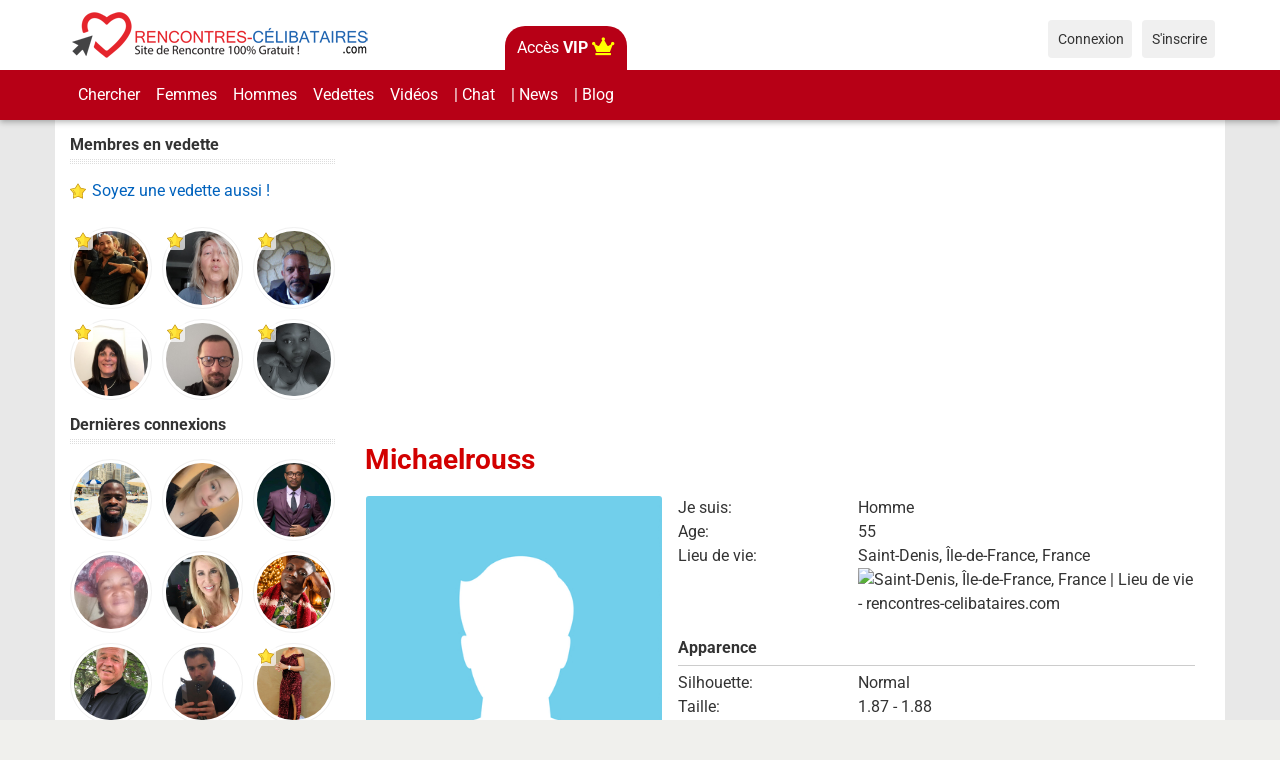

--- FILE ---
content_type: text/html; charset=utf-8
request_url: https://www.rencontres-celibataires.com/profile/Michaelrouss
body_size: 7190
content:
<!DOCTYPE html>

<html lang="fr">

<head>

<style type="text/css">@font-face {font-family:Roboto;font-style:normal;font-weight:400;src:url(/cf-fonts/s/roboto/5.0.11/greek-ext/400/normal.woff2);unicode-range:U+1F00-1FFF;font-display:swap;}@font-face {font-family:Roboto;font-style:normal;font-weight:400;src:url(/cf-fonts/s/roboto/5.0.11/latin/400/normal.woff2);unicode-range:U+0000-00FF,U+0131,U+0152-0153,U+02BB-02BC,U+02C6,U+02DA,U+02DC,U+0304,U+0308,U+0329,U+2000-206F,U+2074,U+20AC,U+2122,U+2191,U+2193,U+2212,U+2215,U+FEFF,U+FFFD;font-display:swap;}@font-face {font-family:Roboto;font-style:normal;font-weight:400;src:url(/cf-fonts/s/roboto/5.0.11/cyrillic/400/normal.woff2);unicode-range:U+0301,U+0400-045F,U+0490-0491,U+04B0-04B1,U+2116;font-display:swap;}@font-face {font-family:Roboto;font-style:normal;font-weight:400;src:url(/cf-fonts/s/roboto/5.0.11/vietnamese/400/normal.woff2);unicode-range:U+0102-0103,U+0110-0111,U+0128-0129,U+0168-0169,U+01A0-01A1,U+01AF-01B0,U+0300-0301,U+0303-0304,U+0308-0309,U+0323,U+0329,U+1EA0-1EF9,U+20AB;font-display:swap;}@font-face {font-family:Roboto;font-style:normal;font-weight:400;src:url(/cf-fonts/s/roboto/5.0.11/latin-ext/400/normal.woff2);unicode-range:U+0100-02AF,U+0304,U+0308,U+0329,U+1E00-1E9F,U+1EF2-1EFF,U+2020,U+20A0-20AB,U+20AD-20CF,U+2113,U+2C60-2C7F,U+A720-A7FF;font-display:swap;}@font-face {font-family:Roboto;font-style:normal;font-weight:400;src:url(/cf-fonts/s/roboto/5.0.11/cyrillic-ext/400/normal.woff2);unicode-range:U+0460-052F,U+1C80-1C88,U+20B4,U+2DE0-2DFF,U+A640-A69F,U+FE2E-FE2F;font-display:swap;}@font-face {font-family:Roboto;font-style:normal;font-weight:400;src:url(/cf-fonts/s/roboto/5.0.11/greek/400/normal.woff2);unicode-range:U+0370-03FF;font-display:swap;}@font-face {font-family:Roboto;font-style:normal;font-weight:700;src:url(/cf-fonts/s/roboto/5.0.11/latin/700/normal.woff2);unicode-range:U+0000-00FF,U+0131,U+0152-0153,U+02BB-02BC,U+02C6,U+02DA,U+02DC,U+0304,U+0308,U+0329,U+2000-206F,U+2074,U+20AC,U+2122,U+2191,U+2193,U+2212,U+2215,U+FEFF,U+FFFD;font-display:swap;}@font-face {font-family:Roboto;font-style:normal;font-weight:700;src:url(/cf-fonts/s/roboto/5.0.11/latin-ext/700/normal.woff2);unicode-range:U+0100-02AF,U+0304,U+0308,U+0329,U+1E00-1E9F,U+1EF2-1EFF,U+2020,U+20A0-20AB,U+20AD-20CF,U+2113,U+2C60-2C7F,U+A720-A7FF;font-display:swap;}@font-face {font-family:Roboto;font-style:normal;font-weight:700;src:url(/cf-fonts/s/roboto/5.0.11/vietnamese/700/normal.woff2);unicode-range:U+0102-0103,U+0110-0111,U+0128-0129,U+0168-0169,U+01A0-01A1,U+01AF-01B0,U+0300-0301,U+0303-0304,U+0308-0309,U+0323,U+0329,U+1EA0-1EF9,U+20AB;font-display:swap;}@font-face {font-family:Roboto;font-style:normal;font-weight:700;src:url(/cf-fonts/s/roboto/5.0.11/cyrillic-ext/700/normal.woff2);unicode-range:U+0460-052F,U+1C80-1C88,U+20B4,U+2DE0-2DFF,U+A640-A69F,U+FE2E-FE2F;font-display:swap;}@font-face {font-family:Roboto;font-style:normal;font-weight:700;src:url(/cf-fonts/s/roboto/5.0.11/greek-ext/700/normal.woff2);unicode-range:U+1F00-1FFF;font-display:swap;}@font-face {font-family:Roboto;font-style:normal;font-weight:700;src:url(/cf-fonts/s/roboto/5.0.11/greek/700/normal.woff2);unicode-range:U+0370-03FF;font-display:swap;}@font-face {font-family:Roboto;font-style:normal;font-weight:700;src:url(/cf-fonts/s/roboto/5.0.11/cyrillic/700/normal.woff2);unicode-range:U+0301,U+0400-045F,U+0490-0491,U+04B0-04B1,U+2116;font-display:swap;}</style>
<link href="https://www.rencontres-celibataires.com/externals/materialdesign/material-icons.css" rel="stylesheet" type="text/css" />
<link rel="apple-touch-icon" sizes="180x180" href="/apple-touch-icon.png">
<link rel="icon" type="image/png" sizes="32x32" href="/favicon-32x32.png">
<link rel="icon" type="image/png" sizes="16x16" href="/favicon-16x16.png">
<link rel="manifest" href="/site.webmanifest">
<link rel="mask-icon" href="/safari-pinned-tab.svg" color="#ff0000">
<meta name="msapplication-TileColor" content="#2d89ef">
<meta name="theme-color" content="#ffffff"><link rel="alternate" type="application/rss+xml" title="Rencontres-celibataires.com - Site de rencontre simple, rapide et Gratuit du Flux" href="https://www.rencontres-celibataires.com/news/feed" /><meta http-equiv="content-type" content="text/html; charset=utf-8" /><meta name="viewport" content="width=device-width, initial-scale=1.0" /><title>Michaelrouss | Île-de-France | Saint-Denis</title><meta name="description" content="Michaelrouss, Homme, 55 ans | Je me prénomme michael. . Une relation sérieuse" /><link href="https://www.rencontres-celibataires.com/load/css/breezy/french/1676475504" rel="stylesheet" type="text/css" /><script src="https://www.rencontres-celibataires.com/load/javascript/breezy/french/1676475504" type="8c75fb57a5066e7eda137395-text/javascript"></script><meta property="og:type" content="article" /><meta property="og:title" content="Michaelrouss | Île-de-France | Saint-Denis" /><meta property="og:description" content="Michaelrouss, Homme, 55 ans | Je me prénomme michael. . Une relation sérieuse" /><meta property="og:url" content="https://www.rencontres-celibataires.com/profile/Michaelrouss" /><meta name="twitter:card" content="summary" /><meta name="twitter:title" content="Michaelrouss | Île-de-France | Saint-Denis" /><meta name="twitter:description" content="Michaelrouss, Homme, 55 ans | Je me prénomme michael. . Une relation sérieuse" /><meta name="twitter:url" content="https://www.rencontres-celibataires.com/profile/Michaelrouss" />
    





<link rel="canonical" href="https://www.rencontres-celibataires.com/profile/Michaelrouss">

<script type="8c75fb57a5066e7eda137395-text/javascript" src="/mobile-chat/autoload.php" charset="utf-8"></script>

</head>

<body class="guest profile users profile view view-other-pro">

	
	

	<div class="topnavbar">

	<header id="header" >

		<div class="container">

			<div class="row">

				<div class="col-ms-12">

					<div class="header">

						
							<a class="logo" href="https://www.rencontres-celibataires.com/"><img width="300" height="70" alt="Rencontres-celibataires.com - Site de rencontre simple, rapide et Gratuit" class="logo desktop hidden-ms visible-sm" src="https://www.rencontres-celibataires.com/uploads/h/y/9/r/np5fdjfcwfiut4p69t6b.png" /></a>
						
						
							<a class="logo" href="https://www.rencontres-celibataires.com/"><img width="135" height="70" alt="Rencontres-celibataires.com - Site de rencontre simple, rapide et Gratuit" class="logo mobile visible-ms hidden-sm" src="https://www.rencontres-celibataires.com/uploads/3/r/e/1/l6l8ylsrb8olmusqz4e6.png" /></a>
						
						                        

						
<!-- top vip button --> 

<div class="top-vip">

<!-- if VIP OR --> 


<a href="https://www.rencontres-celibataires.com/users/settings#VIP" class="btn1-vip">Acc&egrave;s <strong>VIP</strong> <i class="fa fa-crown" style="font-size:18px; color:yellow"></i></a>

 

															

				


													

				

</div>             

<!-- top vip button -->

                 

                        						

					</div>

				</div>

			</div>

		</div>

	</header>

	<div id="site-nav">

		<div class="container">

			<div class="row">

				<div class="col-ms-12">

					<div class="site-nav">

						<a href="#" class="menu-button main-menu-button collapsed" data-mobilenav="main-menu"><span class="mobile-icon"></span></a>																			

						<ul id="main-menu">

							
								
									<li><a class="users" href="https://www.rencontres-celibataires.com/users">Chercher</a></li>

								
							
								
									<li><a href="https://www.rencontres-celibataires.com/users?do_search=1&amp;type_id=1&amp;data_gender_1=2&amp;search_options[]=pictures&amp;o=visit_date&amp;d=desc">Femmes</a></li>

								
							
								
									<li><a href="https://www.rencontres-celibataires.com/users?do_search=1&amp;type_id=1&amp;data_gender_1=1&amp;search_options[]=pictures&amp;o=visit_date&amp;d=desc">Hommes</a></li>

								
							
								
									<li><a href="https://www.rencontres-celibataires.com/membres-vedettes">Vedettes</a></li>

								
							
								
									<li><a class="videos" href="https://www.rencontres-celibataires.com/videos">Vidéos</a></li>

								
							
								
									<li><a href="https://www.rencontres-celibataires.com/chat-rencontres-celibataires">| Chat</a></li>

								
							
								
							
								
									<li><a href="https://www.rencontres-celibataires.com/news">| News</a></li>

								
							
								
									<li><a class="blogs" href="https://www.rencontres-celibataires.com/blogs">| Blog</a></li>

								
							
						</ul>

					</div>					

				

					<nav id="quick-nav" class="icons">

						
							<ul>

								<li class="out user_login "><a class="icon-text icon-users-login" href="https://www.rencontres-celibataires.com/users/login"><span>Connexion</span></a></li>

								<li class="out user_signup "><a class="icon-text icon-users-signup" href="https://www.rencontres-celibataires.com/users/signup"><span>S&#039;inscrire</span></a></li>

							</ul>

						
					</nav>

					

				</div>

			</div>

		</div>

	</div>

		</div>

	
	<div id="container" class="">

		<div class="container">

			<div class="row">				

				
					<div id="sidebar">

						<div class="hidden-all visible-sm">

							

						</div>

						
						<div class="hidden-all visible-sm">

							<div class="home-box users">
<h4>Membres en vedette</h4>
<span><a class="icon-text icon-users-favorites" title="Ajoutez votre photo � cette section" href="https://www.rencontres-celibataires.com/users/settings#VIP"> Soyez une vedette aussi !</a></span><br><br>
						

	<ul class="gallery compact helper users home-users row">

		
			<li class="col-lg-3 col-md-3 col-sm-4 col-6" id="row-helper-user-616">

				<figure class="user">

					

				
	<div class="image">
					<a class="image" href="https://www.rencontres-celibataires.com/profile/thiago"><img alt="Photo de Thiago, Homme 38 ans, de Grenoble Rhône-Alpes" width="250" height="250" src="https://www.rencontres-celibataires.com/uploads/s/x/t/b/adlbcdm3zvli8jwj93ho_l.jpg" /></a>		
							
					<div class="overlay icons light tl featured-user-icon">
									<span class="icon icon-overlay-featured" title="En vedette" data-tooltip="default"></span>
							</div>
					</div>


					
				</figure>

			</li>

		
			<li class="col-lg-3 col-md-3 col-sm-4 col-6" id="row-helper-user-191">

				<figure class="user">

					

				
	<div class="image">
					<a class="image" href="https://www.rencontres-celibataires.com/profile/lefranc"><img alt="Photo de Lefranc, Femme 54 ans, de Guiscard Picardie" width="250" height="250" src="https://www.rencontres-celibataires.com/uploads/0/n/3/l/teih2l7kz464du3hntxl_l.jpg" /></a>		
							
					<div class="overlay icons light tl featured-user-icon">
									<span class="icon icon-overlay-featured" title="En vedette" data-tooltip="default"></span>
							</div>
					</div>


					
				</figure>

			</li>

		
			<li class="col-lg-3 col-md-3 col-sm-4 col-6" id="row-helper-user-1725">

				<figure class="user">

					

				
	<div class="image">
					<a class="image" href="https://www.rencontres-celibataires.com/profile/thcrown"><img alt="Photo de thcrown, Homme 57 ans, de Montmorency Île-de-France" width="250" height="250" src="https://www.rencontres-celibataires.com/uploads/t/w/c/2/y51av83bcl1x3ok8c08a_l.jpg" /></a>		
							
					<div class="overlay icons light tl featured-user-icon">
									<span class="icon icon-overlay-featured" title="En vedette" data-tooltip="default"></span>
							</div>
					</div>


					
				</figure>

			</li>

		
			<li class="col-lg-3 col-md-3 col-sm-4 col-6" id="row-helper-user-1037">

				<figure class="user">

					

				
	<div class="image">
					<a class="image" href="https://www.rencontres-celibataires.com/profile/lionne61"><img alt="Photo de lionne61, Femme 64 ans, de Saint-jerome Quebec" width="250" height="250" src="https://www.rencontres-celibataires.com/uploads/u/m/r/l/2h2e8ln8iawoqzid7kgg_l.jpeg" /></a>		
							
					<div class="overlay icons light tl featured-user-icon">
									<span class="icon icon-overlay-featured" title="En vedette" data-tooltip="default"></span>
							</div>
					</div>


					
				</figure>

			</li>

		
			<li class="col-lg-3 col-md-3 col-sm-4 col-6" id="row-helper-user-1685">

				<figure class="user">

					

				
	<div class="image">
					<a class="image" href="https://www.rencontres-celibataires.com/profile/willy"><img alt="Photo de willy, Homme 52 ans, de Angoulême Poitou-Charentes" width="250" height="250" src="https://www.rencontres-celibataires.com/uploads/1/w/l/z/8dwt4ksdhwnurqq4mm2e_l.jpg" /></a>		
							
					<div class="overlay icons light tl featured-user-icon">
									<span class="icon icon-overlay-featured" title="En vedette" data-tooltip="default"></span>
							</div>
					</div>


					
				</figure>

			</li>

		
			<li class="col-lg-3 col-md-3 col-sm-4 col-6" id="row-helper-user-3129">

				<figure class="user">

					

				
	<div class="image">
					<a class="image" href="https://www.rencontres-celibataires.com/profile/yoyo"><img alt="Photo de Yoyo, Femme 34 ans, de Bertrange Luxemburg" width="250" height="250" src="https://www.rencontres-celibataires.com/uploads/l/c/1/j/4d0hfdogvb2h35te5y6q_l.jpg" /></a>		
							
					<div class="overlay icons light tl featured-user-icon">
									<span class="icon icon-overlay-featured" title="En vedette" data-tooltip="default"></span>
							</div>
					</div>


					
				</figure>

			</li>

		
	</ul>

</div>	

		<div class="box latest-users">
			<h4><span>Dernières connexions</span></h4>
			
	<ul class="gallery compact helper users home-users row">

		
			<li class="col-lg-3 col-md-3 col-sm-4 col-6" id="row-helper-user-4075">

				<figure class="user">

					

				
	<div class="image">
					<a class="image" href="https://www.rencontres-celibataires.com/profile/hamed"><img alt="Photo de Hamed, Homme 31 ans, de Dubai Dubai" width="250" height="250" src="https://www.rencontres-celibataires.com/uploads/r/b/f/v/b9x4oudb3ry5mr2cvfkn_l.jpg" /></a>		
							
					</div>


					
				</figure>

			</li>

		
			<li class="col-lg-3 col-md-3 col-sm-4 col-6" id="row-helper-user-4194">

				<figure class="user">

					

				
	<div class="image">
					<a class="image" href="https://www.rencontres-celibataires.com/profile/josianeblonde"><img alt="Photo de Josianeblonde, Femme 46 ans, de Montbéliard Franche-Comté" width="250" height="250" src="https://www.rencontres-celibataires.com/uploads/k/a/1/c/6ryanosoqwthxkopqak3_l.jpg?s=1768346808" /></a>		
							
					</div>


					
				</figure>

			</li>

		
			<li class="col-lg-3 col-md-3 col-sm-4 col-6" id="row-helper-user-3908">

				<figure class="user">

					

				
	<div class="image">
					<a class="image" href="https://www.rencontres-celibataires.com/profile/gide"><img alt="Photo de Gide, Homme 34 ans, de Porto Novo Ouémé" width="250" height="250" src="https://www.rencontres-celibataires.com/uploads/s/v/x/z/a19tl424ctjxaotqvk5q_l.jpg" /></a>		
							
					</div>


					
				</figure>

			</li>

		
			<li class="col-lg-3 col-md-3 col-sm-4 col-6" id="row-helper-user-2716">

				<figure class="user">

					

				
	<div class="image">
					<a class="image" href="https://www.rencontres-celibataires.com/profile/francisca75"><img alt="Photo de Francisca75, Femme 50 ans, de Bordeaux-en-Gâtinais Centre" width="250" height="250" src="https://www.rencontres-celibataires.com/uploads/e/j/r/n/ywydfb9t13y4suk478xs_l.jpg" /></a>		
							
					</div>


					
				</figure>

			</li>

		
			<li class="col-lg-3 col-md-3 col-sm-4 col-6" id="row-helper-user-4193">

				<figure class="user">

					

				
	<div class="image">
					<a class="image" href="https://www.rencontres-celibataires.com/profile/madeleinevhi"><img alt="Photo de Madeleinevhi, Femme 41 ans, de Andel Bretagne" width="250" height="250" src="https://www.rencontres-celibataires.com/uploads/n/h/t/9/57pwc3nyyylsq4wvccyz_l.jpg?s=1768032073" /></a>		
							
					</div>


					
				</figure>

			</li>

		
			<li class="col-lg-3 col-md-3 col-sm-4 col-6" id="row-helper-user-4192">

				<figure class="user">

					

				
	<div class="image">
					<a class="image" href="https://www.rencontres-celibataires.com/profile/lukas"><img alt="Photo de Lukas, Homme 22 ans, de Adzopé Agnéby" width="250" height="250" src="https://www.rencontres-celibataires.com/uploads/l/7/h/h/7o8bh8jrbuuowz0ysl5y_l.png?s=1767871588" /></a>		
							
					</div>


					
				</figure>

			</li>

		
			<li class="col-lg-3 col-md-3 col-sm-4 col-6" id="row-helper-user-2566">

				<figure class="user">

					

				
	<div class="image">
					<a class="image" href="https://www.rencontres-celibataires.com/profile/mykelno"><img alt="Photo de Mykelno, Homme 68 ans, de Sherbrooke Quebec" width="250" height="250" src="https://www.rencontres-celibataires.com/uploads/d/e/e/0/7h8sheqfi8hzocwyyii1_l.jpeg" /></a>		
							
					</div>


					
				</figure>

			</li>

		
			<li class="col-lg-3 col-md-3 col-sm-4 col-6" id="row-helper-user-4191">

				<figure class="user">

					

				
	<div class="image">
					<a class="image" href="https://www.rencontres-celibataires.com/profile/antho4522"><img alt="Photo de Antho4522, Homme 33 ans, de Orléans Centre" width="250" height="250" src="https://www.rencontres-celibataires.com/uploads/j/c/i/b/e3tzl5b2s9mny15cqsya_l.jpg?s=1767624242" /></a>		
							
					</div>


					
				</figure>

			</li>

		
			<li class="col-lg-3 col-md-3 col-sm-4 col-6" id="row-helper-user-3250">

				<figure class="user">

					

				
	<div class="image">
					<a class="image" href="https://www.rencontres-celibataires.com/profile/rina"><img alt="Photo de Rina, Femme 43 ans, de Paris-lʿHôpital Bourgogne" width="250" height="250" src="https://www.rencontres-celibataires.com/uploads/2/f/9/4/wrqamb3icvf0r8unr9u6_l.jpg" /></a>		
							
					<div class="overlay icons light tl featured-user-icon">
									<span class="icon icon-overlay-featured" title="En vedette" data-tooltip="default"></span>
							</div>
					</div>


					
				</figure>

			</li>

		
	</ul>

		</div>
	
<div data-id="3" class="banner" onclick="if (!window.__cfRLUnblockHandlers) return false; countBannerClick(this);return true;" data-cf-modified-8c75fb57a5066e7eda137395-=""><div class="visible-ms visible-xs visible-sm visible-md visible-lg"><div style="text-align:center;">
<script async src="https://pagead2.googlesyndication.com/pagead/js/adsbygoogle.js?client=ca-pub-7074472211983993" crossorigin="anonymous" type="8c75fb57a5066e7eda137395-text/javascript"></script>
<!-- Display vertical responsive RC -->
<ins class="adsbygoogle"
     style="display:block"
     data-ad-client="ca-pub-7074472211983993"
     data-ad-slot="2518266796"
     data-ad-format="auto"
     data-full-width-responsive="true"></ins>
<script type="8c75fb57a5066e7eda137395-text/javascript">
     (adsbygoogle = window.adsbygoogle || []).push({});
</script>
</div><br /></div></div>
						</div>

					</div>					

				
				<div id="content">

					
    <nav id="trail">
        <ul>
            
                                                        <li ><a href="https://www.rencontres-celibataires.com/profile/michaelrouss">Michaelrouss</a></li>
                
                    </ul>
    </nav>


    <div data-id="2" class="banner" onclick="if (!window.__cfRLUnblockHandlers) return false; countBannerClick(this);return true;" data-cf-modified-8c75fb57a5066e7eda137395-=""><div class="visible-ms visible-xs visible-sm visible-md visible-lg"><div style="text-align:center;">
<script async src="https://pagead2.googlesyndication.com/pagead/js/adsbygoogle.js?client=ca-pub-7074472211983993" crossorigin="anonymous" type="8c75fb57a5066e7eda137395-text/javascript"></script>
<!-- 2023 - Display horizontal responsive RC -->
<ins class="adsbygoogle"
     style="display:block"
     data-ad-client="ca-pub-7074472211983993"
     data-ad-slot="6474641919"
     data-ad-format="auto"
     data-full-width-responsive="true"></ins>
<script type="8c75fb57a5066e7eda137395-text/javascript">
     (adsbygoogle = window.adsbygoogle || []).push({});
</script>
</div><br></div></div>

    <div class="content-header">

                    <h1>Michaelrouss</h1>
                
        
    </div>



    
<div class="plugin-users user-view">
	<div class="sidebar">

		<figure class="user wide">
							

	<div class="image">
					<img alt="Photo de Michaelrouss, Homme 55 ans, de Saint-Denis Île-de-France" width="500" height="500" src="https://www.rencontres-celibataires.com/uploads/e/g/d/f/nqv9ztzvb4lt4oacrqzy_p.png" />		
							
		
		
	</div>

					</figure>

		<nav class="main">
				
																		<ul class="content-actions">
							
								<li class="primary"><a href="https://www.rencontres-celibataires.com/messages/send/michaelrouss">Contacter</a></li>

							


 <!-- code original. Ce code ne fait apparaitre que le bouton CADEAU mais pas le bouton Favoris cote a cote
< ? if ( config::item('gifts_active', 'gifts') ): ?>
<li class="primary icon-action">< ?=html_helper::anchor('gifts/send/'.$user['slug_id'], '<span class="mdi mdi-gift"></span>', array('title' => __('gift_send', 'users')))?></li>							
< ? elseif ( config::item('favorites_active', 'users') ): // is favorites feature enabled? ?>
-->


<li class="primary icon-action"><a title="Envoyer un cadeau" href="https://www.rencontres-celibataires.com/gifts/send/michaelrouss"><span class="mdi mdi-gift"></span></a></li>					
<li class="primary icon-action">
<a href="https://www.rencontres-celibataires.com/users/favorites/add/michaelrouss"><span class="mdi mdi-heart-outline"></span></a></li>
</ul>
						
						
						<ul class="content-actions">
						
							
								<li><a href="https://www.rencontres-celibataires.com/users/friends/add/michaelrouss">L&#039;ajouter aux amis</a></li>

														
														
												
					
				
			</ul>
  
  

<!-- si profil = SPAM on d�nonce-->   

<!-- si profil = SPAM on d�nonce--> 
  
  
<!-- ajout facebook sidebar users -->                       
<br><br>      
<!-- si connect� � un autre profil autre que le miens on montre ci-dessous -->
<!-- si en tant que membre, j'ai pas choisi d'indiquer de site web lors de l'inscription, je ne montre donc rien, silence is golden-->
<!-- ajout facebook sidebar users --> 
</nav>		
		
		
			
		
	</div>
	<div class="content">

		
			<dl class="grid">
				
	

		<div class="profile_details_gender">
	
		
			<dt class="profile-field-title field_title_gender">
				Je suis:
			</dt>
			<dd class="profile-field-text field_data_gender">

				
					
						Homme&nbsp;

					
				
			</dd>
			

		
							</div>


		<div class="profile_details_birthday">
	
		
			<dt class="profile-field-title field_title_birthday">
				Age:
			</dt>
			<dd class="profile-field-text field_data_birthday">

				
					
						55
					
				
			</dd>
			

		
							</div>


		<div class="profile_details_location">
	
		
			<dt class="profile-field-title field_title_location">
				Lieu de vie:
			</dt>
			<dd class="profile-field-text field_data_location">

				
					
																																																									
													Saint-Denis, Île-de-France, France						<br/>						
<img src="https://maps.googleapis.com/maps/api/staticmap?size=400x180&maptype=roadmap&key=AIzaSyAUdNHQ5c5VeQVj7VPItQOVZ5e6dVs2--o&zoom=7&markers=color:blue|Saint-Denis, Île-de-France, France" alt="Saint-Denis, Île-de-France, France | Lieu de vie - rencontres-celibataires.com" title="Saint-Denis, Île-de-France, France | Lieu de vie - rencontres-celibataires.com" border="0"/>

					
				
			</dd>
			

		
							</div>


		<div class="profile_details_apparence">
	
		<dt style="display:none"></dt>
		<dd class="legend section_apparence">
			<span>Apparence</span>
		</dd>

							</div>


		<div class="profile_details_body_type">
	
		
			<dt class="profile-field-title field_title_body_type">
				Silhouette:
			</dt>
			<dd class="profile-field-text field_data_body_type">

				
					
						Normal&nbsp;

					
				
			</dd>
			

		
							</div>


		<div class="profile_details_height">
	
		
			<dt class="profile-field-title field_title_height">
				Taille:
			</dt>
			<dd class="profile-field-text field_data_height">

				
					
						1.87 - 1.88&nbsp;

					
				
			</dd>
			

		
							</div>


		<div class="profile_details_eyes">
	
		
			<dt class="profile-field-title field_title_eyes">
				Yeux:
			</dt>
			<dd class="profile-field-text field_data_eyes">

				
					
						Bleus&nbsp;

					
				
			</dd>
			

		
							</div>


		<div class="profile_details_hair">
	
		
			<dt class="profile-field-title field_title_hair">
				Cheveux:
			</dt>
			<dd class="profile-field-text field_data_hair">

				
					
						Bruns&nbsp;

					
				
			</dd>
			

		
							</div>


		<div class="profile_details_Style_de_vie">
	
		<dt style="display:none"></dt>
		<dd class="legend section_Style_de_vie">
			<span>Style de vie</span>
		</dd>

							</div>


		<div class="profile_details_smoking">
	
		
			<dt class="profile-field-title field_title_smoking">
				Fumeur:
			</dt>
			<dd class="profile-field-text field_data_smoking">

				
					
						Non&nbsp;

					
				
			</dd>
			

		
							</div>


		<div class="profile_details_drinking">
	
		
			<dt class="profile-field-title field_title_drinking">
				Buveur:
			</dt>
			<dd class="profile-field-text field_data_drinking">

				
					
						Occasionnellement&nbsp;

					
				
			</dd>
			

		
							</div>


		<div class="profile_details_sports">
	
		
			<dt class="profile-field-title field_title_sports">
				Sportif:
			</dt>
			<dd class="profile-field-text field_data_sports">

				
					
						Oui&nbsp;

					
				
			</dd>
			

		
							</div>


		<div class="profile_details_maison_et_famille">
	
		<dt style="display:none"></dt>
		<dd class="legend section_maison_et_famille">
			<span>Maison et famille</span>
		</dd>

							</div>


		<div class="profile_details_situation_familiale">
	
		
			<dt class="profile-field-title field_title_situation_familiale">
				Situation familiale:
			</dt>
			<dd class="profile-field-text field_data_situation_familiale">

				
					
						Séparé(e)&nbsp;

					
				
			</dd>
			

		
							</div>


		<div class="profile_details_havekids">
	
		
			<dt class="profile-field-title field_title_havekids">
				J&#039;ai des enfants:
			</dt>
			<dd class="profile-field-text field_data_havekids">

				
					
						Oui - Occupation à plein temps&nbsp;

					
				
			</dd>
			

		
							</div>


		<div class="profile_details_professional_life">
	
		<dt style="display:none"></dt>
		<dd class="legend section_professional_life">
			<span>Vie professionnelle</span>
		</dd>

							</div>


		<div class="profile_details_education">
	
		
			<dt class="profile-field-title field_title_education">
				Éducation:
			</dt>
			<dd class="profile-field-text field_data_education">

				
					
						Etudes supérieures&nbsp;

					
				
			</dd>
			

		
							</div>


		<div class="profile_details_personal">
	
		<dt style="display:none"></dt>
		<dd class="legend section_personal">
			<span>Description</span>
		</dd>

							</div>


		<div class="profile_details_inmyownwords">
	
		
			<dt class="profile-field-title field_title_inmyownwords">
				Qui suis-je ?:
			</dt>
			<dd class="profile-field-text field_data_inmyownwords">

				
					
													<p>Je me prénomme michael.</p>						
					
				
			</dd>
			

		
							</div>


		<div class="profile_details_questcequejerecherche">
	
		
			<dt class="profile-field-title field_title_questcequejerecherche">
				Ce que je recherche:
			</dt>
			<dd class="profile-field-text field_data_questcequejerecherche">

				
					
													<p>Une relation sérieuse</p>						
					
				
			</dd>
			

		
							</div>

			</dl>

			
										<div class="article-social-share">
		<div class="a2a_kit a2a_kit_size_32 a2a_default_style" >
    <a class="a2a_button_facebook"></a>
    <a class="a2a_button_twitter"></a>
    <a class="a2a_dd" href="https://www.addtoany.com/share"></a>
</div>	</div>
				
				<ul class="article-info">
											<li class="views">
															390 vues													</li>
																					<li class="likes">
							
	<div class="likes clearfix" id="like-container-user-217" data-role="likes">
					<a onclick="if (!window.__cfRLUnblockHandlers) return false; return false;" class="action like" data-tooltip="default" data-position-at="top center" data-position-my="bottom center" title="Connexion requise" href="https://www.rencontres-celibataires.com/comments/like" data-cf-modified-8c75fb57a5066e7eda137395-=""><span class="mdi mdi-heart-outline"></span></a>				<span class="blurb">
							Aucun j&#039;aime					</span>
			</div>

						</li>
									</ul>

					
		
		
<!-- 2 boutons inscription/connexion en bas de page de chaque profil de membre --> 	
	
<div class="rappeloginregister-buttons">
&#9829; Identifiez-vous pour contacter <strong>Michaelrouss</strong> :<br> 
<a class="button large success users-profile" href="https://www.rencontres-celibataires.com/users/signup">S&#039;inscrire</a> - ou -
<a class="button large danger users-search" href="https://www.rencontres-celibataires.com/users/login">Connexion</a></div>
<!-- 2 boutons inscription/connexion en bas de page de chaque profil de membre --> 	
				

										
			
		
	</div>

</div>

										</div>
			</div>
		</div>
	</div>
	<footer id="footer">
		<div class="container">
			<div class="row">
				<div class="col-ms-12">
					<div class="footer">
						<div class="navigation">
															<ul>
																														<li><a class="contact" href="https://www.rencontres-celibataires.com/contact">Nous contacter</a></li>
																																								<li><a href="https://www.rencontres-celibataires.com/liste-de-membres">Listes</a></li>
																																								<li><a href="https://www.rencontres-celibataires.com/pictures">Albums</a></li>
																																								<li><a class="affiliates" href="https://www.rencontres-celibataires.com/affiliates">Affiliation</a></li>
																											</ul>
													</div>
						<div class="social-bookmarks">
							<ul>
<!-- chat video cam footer -->
<li><a class="button-cvc-footer" href="https://www.rencontres-celibataires.com/chat-rencontres-celibataires">CHAT</a></li>
<!-- chat video cam footer -->
																	<li><a title="Facebook" class="icon-social icon-social-facebook" target="_blank" href="https://www.facebook.com/rencontres.de.celibataires"><span class="hidden">Facebook</span></a></li>
																																																																															</ul>
						</div>
					</div>
											<div class="credits">
															<div class="legal">
									<ul>
																																														<li><a class="terms" href="https://www.rencontres-celibataires.com/legal/terms">Conditions d&#039;utilisation</a></li>
																																																																<li>| 2018 - 2026</li>
											<li>♥ Rencontre de célibataires © Rencontres-celibataires.com : Tous droits réservés</li>
																			</ul>
								</div>
																				</div>
									</div>
			</div>
		</div>
	</footer>
	<!-- Global site tag (gtag.js) - Google Analytics -->
<script async src="https://www.googletagmanager.com/gtag/js?id=UA-118337573-1" type="8c75fb57a5066e7eda137395-text/javascript"></script>
<script type="8c75fb57a5066e7eda137395-text/javascript">
  window.dataLayer = window.dataLayer || [];
  function gtag(){dataLayer.push(arguments);}
  gtag('js', new Date());

  gtag('config', 'UA-118337573-1');
gtag('config', 'AW-958739079');
</script>

<!-- Incitation à réautoriser les annonces bloquees par bloqueurs pub - Google Adsense-->
<script async src="https://fundingchoicesmessages.google.com/i/pub-7074472211983993?ers=1" nonce="vGOEOlCLPRQdtpnUfxHaBg" type="8c75fb57a5066e7eda137395-text/javascript"></script><script nonce="vGOEOlCLPRQdtpnUfxHaBg" type="8c75fb57a5066e7eda137395-text/javascript">(function() {function signalGooglefcPresent() {if (!window.frames['googlefcPresent']) {if (document.body) {const iframe = document.createElement('iframe'); iframe.style = 'width: 0; height: 0; border: none; z-index: -1000; left: -1000px; top: -1000px;'; iframe.style.display = 'none'; iframe.name = 'googlefcPresent'; document.body.appendChild(iframe);} else {setTimeout(signalGooglefcPresent, 0);}}}signalGooglefcPresent();})();</script>
<script async src="https://static.addtoany.com/menu/page.js" type="8c75fb57a5066e7eda137395-text/javascript"></script>

<script type="8c75fb57a5066e7eda137395-text/javascript">
		$( document ).ready(function() {
			if($('.user-online-status').hasClass('icon-users-status-invisible')){
				$('.status-online').hide();
			}
		});
	</script>

<script src="/cdn-cgi/scripts/7d0fa10a/cloudflare-static/rocket-loader.min.js" data-cf-settings="8c75fb57a5066e7eda137395-|49" defer></script><script defer src="https://static.cloudflareinsights.com/beacon.min.js/vcd15cbe7772f49c399c6a5babf22c1241717689176015" integrity="sha512-ZpsOmlRQV6y907TI0dKBHq9Md29nnaEIPlkf84rnaERnq6zvWvPUqr2ft8M1aS28oN72PdrCzSjY4U6VaAw1EQ==" data-cf-beacon='{"version":"2024.11.0","token":"6e4692c78db54590a673e22fb6e14fed","r":1,"server_timing":{"name":{"cfCacheStatus":true,"cfEdge":true,"cfExtPri":true,"cfL4":true,"cfOrigin":true,"cfSpeedBrain":true},"location_startswith":null}}' crossorigin="anonymous"></script>
</body>
</html>


--- FILE ---
content_type: text/html; charset=utf-8
request_url: https://www.google.com/recaptcha/api2/aframe
body_size: 182
content:
<!DOCTYPE HTML><html><head><meta http-equiv="content-type" content="text/html; charset=UTF-8"></head><body><script nonce="T1AlmGC-18e7FQWsi2u5gQ">/** Anti-fraud and anti-abuse applications only. See google.com/recaptcha */ try{var clients={'sodar':'https://pagead2.googlesyndication.com/pagead/sodar?'};window.addEventListener("message",function(a){try{if(a.source===window.parent){var b=JSON.parse(a.data);var c=clients[b['id']];if(c){var d=document.createElement('img');d.src=c+b['params']+'&rc='+(localStorage.getItem("rc::a")?sessionStorage.getItem("rc::b"):"");window.document.body.appendChild(d);sessionStorage.setItem("rc::e",parseInt(sessionStorage.getItem("rc::e")||0)+1);localStorage.setItem("rc::h",'1768885240573');}}}catch(b){}});window.parent.postMessage("_grecaptcha_ready", "*");}catch(b){}</script></body></html>

--- FILE ---
content_type: application/javascript; charset=utf-8
request_url: https://fundingchoicesmessages.google.com/f/AGSKWxU9rPN2LFhaFJfnMF_1pD_5aKjac4HlGUdL-A7YI9e_zIxYlxh9kgSMsAS5O3hkZRoViHmoPABq7RDQokfPRw_8cC_3NIikHGB0486I5C8NWSSbHWGA_-9OZyuamC97BuuHUtkkZuZ7hl0I2PWudp8zd7KCQsc9A5ONgimuri1-Q5hg18hksyToVIwZ/_/story_ads_/adify_/adtaily_/sbnr.ads?/prebid1.
body_size: -1290
content:
window['21e59a7d-1049-4fc6-be53-2b58d130935d'] = true;